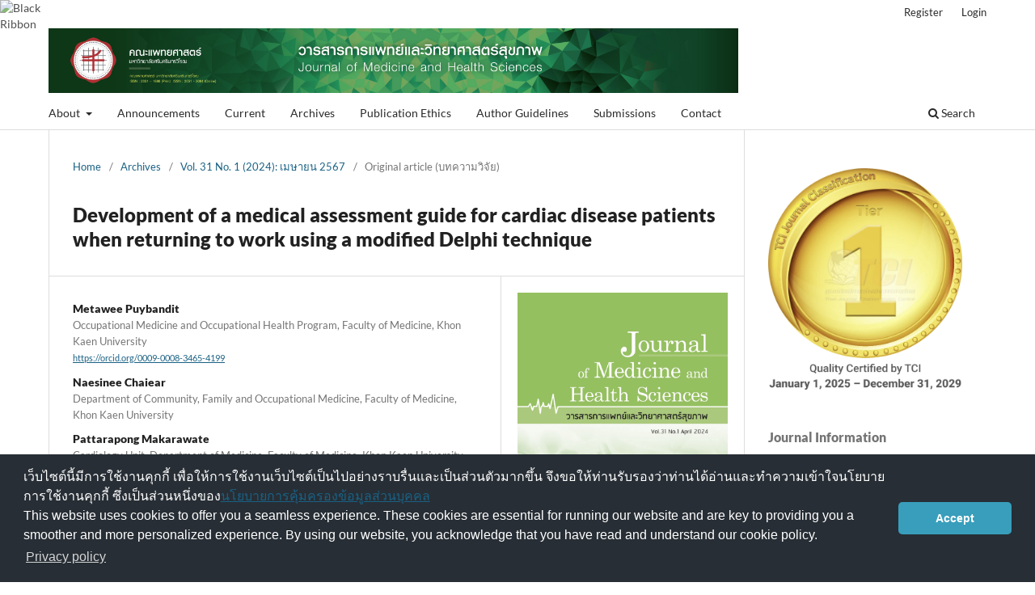

--- FILE ---
content_type: text/html; charset=utf-8
request_url: https://he01.tci-thaijo.org/index.php/jmhs/article/view/269711
body_size: 13446
content:
<!DOCTYPE html>
<html lang="en-US" xml:lang="en-US">
<head>
	<meta charset="utf-8">
	<meta name="viewport" content="width=device-width, initial-scale=1.0">
	<title>
		Development of a medical assessment guide for cardiac disease patients when returning to work using a modified Delphi technique
							| Journal of Medicine and Health Sciences
			</title>

	
<meta name="generator" content="Open Journal Systems 3.3.0.8">
<link rel="schema.DC" href="http://purl.org/dc/elements/1.1/" />
<meta name="DC.Creator.PersonalName" content="Metawee Puybandit"/>
<meta name="DC.Creator.PersonalName" content="Naesinee Chaiear"/>
<meta name="DC.Creator.PersonalName" content="Pattarapong Makarawate"/>
<meta name="DC.Creator.PersonalName" content="Montri  Yasud"/>
<meta name="DC.Date.created" scheme="ISO8601" content="2024-04-30"/>
<meta name="DC.Date.dateSubmitted" scheme="ISO8601" content="2024-03-14"/>
<meta name="DC.Date.issued" scheme="ISO8601" content="2024-04-30"/>
<meta name="DC.Date.modified" scheme="ISO8601" content="2024-09-23"/>
<meta name="DC.Description" xml:lang="en" content="When considering the return-to-work (RTW) of patients with cardiac diseases, it is essential to take into account the intricacies of their conditions and workplace safety. While a few evidence-based standard guidelines exist in developing countries, they are not well-established. This study aims to develop a medical assessment guide for physicians involved in RTW evaluation. A Modified Delphi technique was utilized to gather the necessary components for the medical evaluation of workers with cardiac diseases returning to work. The process involved constructing a questionnaire and recruiting experts, followed by expert agreement on the completed questionnaire regarding the essential components of the RTW guide. Subsequently, a second round of expert agreement was conducted to address additional information and questions. Consensus was reached on the essential components of the RTW guide. After two rounds of agreement, the necessary components included history taking, physical examination, cardiac investigation, management information, and evaluation of metabolic equivalents (METs) for the patient and their physical work demands. For instance, in the case of non-strenuous work, RTW can be conducted without a cardiorespiratory fitness (CRF) test to calculate METs in patients with ischemic heart disease, post-open-heart surgery, and some types of cardiac arrhythmia, though there was no consensus on heart failure patients in non-strenuous work. For patients engaged in safety-sensitive work, a multidisciplinary team (MDT) assessment was suggested for those with post-open-heart surgery, cardiac arrhythmia, or heart failure. In conclusion, returnto-work evaluation could be conducted by predicting non-exercise cardiorespiratory fitness based on the New York Heart Association classification for non-strenuous work, except in patients with heart failure. MDT assessment is recommended for patients involved in safety-sensitive work."/>
<meta name="DC.Description" xml:lang="th" content="เมื่อพิจารณาการประเมินการกลับเข้าทำงานในผู้ป่วยโรคหัวใจ การประเมินตัวโรคและความปลอดภัยในขณะทำงานเป็นสิ่งที่มีความซับซ้อนและมีความสำคัญ ซึ่งยังไม่มีแนวทางในประเทศไทยมากนัก ดังนั้นการศึกษานี้มีวัตถุประสงค์เพื่อพัฒนาแนวทางแบบประเมินกลับเข้าทำงานของผู้ป่วยโรคหัวใจสำหรับแพทย์ที่มีส่วนเกี่ยวข้อง โดยใช้วิธีเดลฟายประยุกต์เพื่อรวบรวมความเห็นของผู้เชี่ยวชาญในประเด็นองค์ประกอบที่จำเป็นสำหรับแบบประเมินกลับเข้าทำงานของผู้ป่วยโรคหัวใจ ขั้นตอนที่หนึ่ง ประกอบด้วย การสร้างแบบสอบถามและการสรรหาผู้เชี่ยวชาญ ขั้นตอนที่สอง ผู้เชี่ยวชาญตอบแบบสอบถามรอบที่หนึ่งเพื่อออกระดับความเห็นประเด็นองค์ประกอบที่จำเป็นในแบบประเมินกลับเข้าทำงานในผู้ป่วยโรคหัวใจ ขั้นตอนที่สาม ผู้เชี่ยวชาญตอบแบบสอบถามรอบที่สองในข้อคำถามที่เหลือจากรอบที่หนึ่ง ซึ่งทีมผู้วิจัยได้เพิ่มเติมข้อมูลในข้อคำถามที่เหลือ ขั้นตอนที่สี่ ผู้วิจัยทำการสรุปฉันทามติคำตอบที่เป็นองค์ประกอบที่จำเป็นในแบบประเมินกลับเข้าทำงานของผู้ป่วยโรคหัวใจ ผลการศึกษาพบว่าประเด็นที่ผ่านฉันทามติ ได้แก่ การซักประวัติ การตรวจร่างกาย การตรวจสืบค้นทางโรคหัวใจ ข้อมูลการรักษา การประเมินระดับพลังงานที่ใช้เคลื่อนไหวทางกายของผู้ป่วยและจากประวัติอาชีพ กรณีผู้ป่วยที่มีอาชีพใช้พลังงานเคลื่อนไหวทางกายไม่หนัก สามารประเมินกลับเข้าทำงานได้โดยไม่ต้องใช้ผลการทดสอบสมรรถภาพของหัวใจและปอด ในกลุ่มโรคกล้ามเนื้อหัวใจขาดเลือด ผู้ที่ได้รับการผ่าตัดเปิดหัวใจ โรคหัวใจเต้นผิดจังหวะ ยกเว้นกลุ่มโรคหัวใจล้มเหลว กรณีที่มีประวัติอาชีพเป็นงานเสี่ยงอันตราย ควรได้รับการประเมินกลับเข้าทำงานโดยแพทย์สหสาขาวิชาชีพทั้งในกลุ่มได้รับการผ่าตัดเปิดหัวใจ โรคหัวใจเต้นผิดจังหวะ และโรคหัวใจล้มเหลว โดยสรุปการประเมินกลับเข้าทำงานที่ไม่ต้องออกกำลังกายเพื่อทดสอบสมรรถภาพของหัวใจและปอด โดยใช้การประเมินระดับความรุนแรงของภาวะหัวใจล้มเหลว ตามการจำแนกของสมาคมโรคหัวใจแห่งนิวยอร์ค (New York Heart Association) สามารถทำได้ในกลุ่มผู้ป่วยประวัติอาชีพที่ใช้พลังงานเคลื่อนไหวทางกายไม่หนัก ยกเว้นกรณีโรคหัวใจล้มเหลว ขณะที่ผู้ป่วยที่อาชีพมีงานเสี่ยงอันตราย ควรได้รับการประเมินกลับเข้าทำงานโดยแพทย์สหสาขาวิชาชีพ"/>
<meta name="DC.Format" scheme="IMT" content="application/pdf"/>
<meta name="DC.Identifier" content="269711"/>
<meta name="DC.Identifier.pageNumber" content="56-75"/>
<meta name="DC.Identifier.URI" content="https://he01.tci-thaijo.org/index.php/jmhs/article/view/269711"/>
<meta name="DC.Language" scheme="ISO639-1" content="en"/>
<meta name="DC.Rights" content="Copyright (c) 2024 Journal of Medicine and Health Sciences"/>
<meta name="DC.Rights" content="http://creativecommons.org/licenses/by-nc-nd/4.0"/>
<meta name="DC.Source" content="Journal of Medicine and Health Sciences"/>
<meta name="DC.Source.ISSN" content="2651-2084"/>
<meta name="DC.Source.Issue" content="1"/>
<meta name="DC.Source.Volume" content="31"/>
<meta name="DC.Source.URI" content="https://he01.tci-thaijo.org/index.php/jmhs"/>
<meta name="DC.Subject" xml:lang="en" content="return-to-work"/>
<meta name="DC.Title" content="Development of a medical assessment guide for cardiac disease patients when returning to work using a modified Delphi technique"/>
<meta name="DC.Title.Alternative" xml:lang="th" content="การพัฒนาแนวทางการประเมินกลับเข้าทำงานในผู้ป่วยโรคหัวใจด้วยวิธีเดลฟายประยุกต์"/>
<meta name="DC.Type" content="Text.Serial.Journal"/>
<meta name="DC.Type.articleType" content="Original article (บทความวิจัย)"/>
<meta name="gs_meta_revision" content="1.1"/>
<meta name="citation_journal_title" content="Journal of Medicine and Health Sciences"/>
<meta name="citation_journal_abbrev" content="J Med Health Sci"/>
<meta name="citation_issn" content="2651-2084"/> 
<meta name="citation_author" content="Metawee Puybandit"/>
<meta name="citation_author_institution" content="Occupational Medicine and Occupational Health Program, Faculty of Medicine, Khon Kaen University"/>
<meta name="citation_author" content="Naesinee Chaiear"/>
<meta name="citation_author_institution" content="Department of Community, Family and Occupational Medicine, Faculty of Medicine, Khon Kaen University"/>
<meta name="citation_author" content="Pattarapong Makarawate"/>
<meta name="citation_author_institution" content="Cardiology Unit, Department of Medicine, Faculty of Medicine, Khon Kaen University"/>
<meta name="citation_author" content="Montri  Yasud"/>
<meta name="citation_author_institution" content="Queen Sirikit Heart Center of the Northeast, Faculty of Medicine, Khon Kaen University"/>
<meta name="citation_title" content="Development of a medical assessment guide for cardiac disease patients when returning to work using a modified Delphi technique"/>
<meta name="citation_language" content="en"/>
<meta name="citation_date" content="2024/04/30"/>
<meta name="citation_volume" content="31"/>
<meta name="citation_issue" content="1"/>
<meta name="citation_firstpage" content="56"/>
<meta name="citation_lastpage" content="75"/>
<meta name="citation_abstract_html_url" content="https://he01.tci-thaijo.org/index.php/jmhs/article/view/269711"/>
<meta name="citation_keywords" xml:lang="en" content="cardiac disease"/>
<meta name="citation_keywords" xml:lang="en" content="occupational cardiology"/>
<meta name="citation_keywords" xml:lang="en" content="return-to-work"/>
<meta name="citation_pdf_url" content="https://he01.tci-thaijo.org/index.php/jmhs/article/download/269711/182257"/>
<meta name="citation_reference" content="World Health Organization. The top 10 causes of death [Internet]. 2020 [cited 2024 Feb 1]. Available from: https://kku.world/228bg."/>
<meta name="citation_reference" content="Tsao CW, Aday AW, Almarzooq ZI, et al. Heart disease and stroke statistics-2023 update: A report from the American Heart Association. Circulation 2023;147:e93-621."/>
<meta name="citation_reference" content="United Nations Thailand, Ministry of Public Health Name, UN Inter-Agency Task Force on NCDs. Prevention and control of noncommunicable diseases in Thailand: the case for investment. Bangkok: United Nations Thailand; [n.d.]"/>
<meta name="citation_reference" content="Reibis R, Salzwedel A, Abreu A, et al. The importance of return to work: How to achieve optimal reintegration in ACS patients. Eur J Prev Cardiol 2019;26:1358-69."/>
<meta name="citation_reference" content="Haskell WL, Brachfeld N, Bruce RA, et al. Task Force II: Determination of occupational working capacity in patients with ischemic heart disease. J Am Coll Cardiol 1989;14:1025-34."/>
<meta name="citation_reference" content="Chawakitchareon V, Tultrairatana S. Return to work among patients hospitalized with acute coronary syndrome at Nopparat Rajathanee Hospital. J Med Health Sci 2021;28:1-16. [in Thai]"/>
<meta name="citation_reference" content="Sutton NR, Banerjee S, Cooper MM, et al. Coronary artery disease evaluation and management considerations for high risk occupations: commercial vehicle drivers and pilots. Circ Cardiovasc Interv 2021;14:e009950."/>
<meta name="citation_reference" content="Driver and Vehicle Licensing Agency. Cardiovascular disorders. In: Assessing fitness to drive: A guide for medical professionals. Swansea: DVLA; 2018. p. 60-81."/>
<meta name="citation_reference" content="Austroads, National Transport Commission. Cardiovascular conditions. In: Assessing fitness to drive for commercial and private vehicle drivers: medical standards for licensing and clinical management guidelines. 6th ed. Sydney: Austroads;2022. p. 63-91."/>
<meta name="citation_reference" content="Guerra PG, Simpson CS, Van Spall HGC, et al. Canadian Cardiovascular Society 2023 guidelines on the fitness to drive. Can J Cardiol 2024;40:500-23."/>
<meta name="citation_reference" content="National Fire Protection Association. NFPA 1582 standard development. Quincy, MA:NFPA;2022."/>
<meta name="citation_reference" content="Parsons IT, Nicol ED, Holdsworth D, et al. Cardiovascular risk in high-hazard occupations: the role of occupational cardiology. Eur J Prev Cardiol 2022;29:702-13."/>
<meta name="citation_reference" content="Jepson N, Rienks R, Smart D, et al. South Pacific Underwater Medicine Society guidelines for cardiovascular risk assessment of divers. Diving Hyperb Med 2020;50:273-7."/>
<meta name="citation_reference" content="Furnace G, Goodge A, Mckechnie R. Determination of risk for specific medical conditions cardiovascular system. In: Medical aspects of fitness for offshore work: guidelines for examining physicians. London: United Kingdom Offshore Oil and Gas Industry; 2008. p. 2-2 - 2-5."/>
<meta name="citation_reference" content="The Medical Council of Thailand. Statistics of Thai medical specialists registered by the Medical Council of Thailand 1964-2023. [Internet]. 2023 [cited 2024 Feb 2]. Available from: https://kku.world/p35un. [in Thai]"/>
<meta name="citation_reference" content="Hartenbaum NP, Baker BA, Levin JL, et al. ACOEM OEM core competencies: 2021. J Occup Environ Med 2021;63:e445-61."/>
<meta name="citation_reference" content="Coole C, Potgieter I, Nouri F, et al. Returnto-work outcomes and usefulness of actual fit notes received by employers. Fam Pract 2015;32:551-6."/>
<meta name="citation_reference" content="Li J, Siegrist J. Occupational risks of recurrent coronary heart disease. J Am Coll Cardiol 2021;77:1626-8."/>
<meta name="citation_reference" content="Harpe SE. How to analyze Likert and other rating scale data. Curr Pharm Teach Learn 2015;7:836-50."/>
<meta name="citation_reference" content="Herrmann SD, Willis EA, Ainsworth BE, et al. 2024 Adult compendium of physical activities: A third update of the energy costs of human activities. J Sport Health Sci 2024;13:6-12."/>
<meta name="citation_reference" content="Martin S. Determining fitness to work at safety-sensitive jobs. B C Med J 2010;52:48."/>
<meta name="citation_reference" content="Ismail F, Zubairi A. Item objective congruence analysis for multidimensional items content validation of a reading test in Sri Lankan University. Engl Lang Teach 2022;15:106-17."/>
<meta name="citation_reference" content="Dhatsiwat C. The delphi technique of researching. Thai J Public Adm 2010;8: 185-185. [in Thai]"/>
<meta name="citation_reference" content="Meesil N. Delphi technique: avoidance of misconception. Veridian EJ Sci Technol Silpakorn Univ (Humanit Soc Sci Art) 2016;9:1256-67. [in Thai]"/>
<meta name="citation_reference" content="von der Gracht HA. Consensus measurement in Delphi studies: review and implications for future quality assurance. Technol Forecast Soc Change 2012;79:1525-36."/>
<meta name="citation_reference" content="Guettler N, Rajappan K, D´Arcy JL, et al. Electrophysiologic assessment of aircrew and other high-hazard employees: This third article in the occupational cardiology series focusses on the assessment of arrhythmias in high-hazard employees and how, not all arrhythmias prevent employment. Eur Heart J 2019;40:2560-3."/>
<meta name="citation_reference" content="Virani SS, Newby LK, Arnold SV, et al. 2023 AHA/ACC/ACCP/ASPC/NLA/PCNA guideline for the management of patients with chronic coronary disease: A report of the American Heart Association/American College of Cardiology Joint Committee on Clinical Practice Guidelines. J Am Coll Cardiol 2023;82:833-955."/>
<meta name="citation_reference" content="Byrne RA, Rossello X, Coughlan JJ, et al. 2023 ESC Guidelines for the management of acute coronary syndromes. Eur Heart J 2023;44:3720-826."/>
<meta name="citation_reference" content="Heidenreich PA, Bozkurt B, Aguilar D, et al. 2022 AHA/ACC/HFSA Guideline for the management of heart failure: A report of the American College of Cardiology/ American Heart Association Joint Committee on Clinical Practice Guidelines. J Am Coll Cardiol 2022;79:e263-421."/>
<meta name="citation_reference" content="McDonagh TA, Metra M, Adamo M, et al. 2021 ESC Guidelines for the diagnosis and treatment of acute and chronic heart failure. Eur Heart J 2021;42:3599-726."/>
<meta name="citation_reference" content="McDonagh TA, Metra M, Adamo M, et al. 2023 Focused Update of the 2021 ESC Guidelines for the diagnosis and treatment of acute and chronic heart failure. Eur Heart J 2023;44:3627-39."/>
<meta name="citation_reference" content="Zeppenfeld K, Tfelt-Hansen J, de Riva M, et al. 2022 ESC Guidelines for the management of patients with ventricular arrhythmias and the prevention of sudden cardiac death. Eur Heart J 2022;43:3997-4126."/>
<meta name="citation_reference" content="Brugada J, Katritsis DG, Arbelo E, et al. 2019 ESC Guidelines for the management of patients with supraventricular tachycardia The Task Force for the management of patients with supraventricular tachycardia of the European Society of Cardiology (ESC). Eur Heart J 2020;41:655-720."/>
<meta name="citation_reference" content="Hindricks G, Potpara T, Dagres N, et al. 2020 ESC Guidelines for the diagnosis and management of atrial fibrillation developed in collaboration with the European Association for Cardio-Thoracic Surgery (EACTS): The Task Force for the diagnosis and management of atrial fibrillation of the European Society of Cardiology (ESC) Developed with the special contribution of the European Heart Rhythm Association (EHRA) of the ESC. Eur Heart J 2021;42:373-498."/>
<meta name="citation_reference" content="Joglar JA, Chung MK, Armbruster AL, et al. 2023 ACC/AHA/ACCP/HRS Guideline for the diagnosis and management of atrial fibrillation: A Report of the American College of Cardiology/American Heart Association Joint Committee on Clinical Practice Guidelines. Circulation 2024;149:e1-156."/>
<meta name="citation_reference" content="Heart Association of Thailand Under the Royal Patronage of H.M. the King, Cardiovascular Intervention Association Thailand, Thai Vascular Association, Committee for the Development of Health Service Systems in the Heart Disease Branch Ministry of Public Health. Thai acute coronary syndromes guidelines 2020. Bangkok: The Association;2023. [in Thai]"/>
<meta name="citation_reference" content="Heart Association of Thailand Under the Royal Patronage of H.M. the King, Cardiovascular Intervention Association Thailand, The Society of Thoracic Surgeons of Thailand, Thai Vascular Association, Committee for the Development of Health Service Systems in the Heart Disease Branch Ministry of Public Health. Thai chronic coronary syndromes guidelines 2021. Bangkok: The Association;2023. [in Thai]"/>
<meta name="citation_reference" content="Buakhamsri A, Chirakarnjanakorn S, Sanguanwong S, et al. Heart Failure Council of Thailand (HFCT) 2019 heart failure guideline: pharmacologic treatment of chronic heart failure-part I. J Med Assoc Thai 2019;102:240-4."/>
<meta name="citation_reference" content="Sangareddi V, Chockalingam A, Gnanavelu G, et al. Canadian Cardiovascular Society classification of effort angina: An angiographic correlation. Coron Artery Dis 2004;15:111-4."/>
<meta name="citation_reference" content="American Heart Association. Angina (chest pain) [Internet]. 2024 [cited 2024 Feb 3]. Available from: https://kku.world/s4sy8."/>
<meta name="citation_reference" content="Gorenek B, Blomström Lundqvist C, Brugada Terradellas J, et al. Cardiac arrhythmias in acute coronary syndromes: position paper from the joint EHRA, ACCA, and EAPCI task force. Europace 2014;16:1655-73."/>
<meta name="citation_reference" content="Seger JJ. Syncope evaluation and management. Tex Heart Inst J 2005;32:204-6."/>
<meta name="citation_reference" content="Ashley EA, Niebauer J. Arrhythmia. In: Cardiology explained. London: Remedica; 2004. p. 111-44."/>
<meta name="citation_reference" content="Mathew RP, Alexander T, Patel V, et al. Chest radiographs of cardiac devices (Part 1): Cardiovascular implantable electronic devices, cardiac valve prostheses and Amplatzer occlude devices. SA J Radiol 2019;23:1730."/>
<meta name="citation_reference" content="Sadeghi M, Rahiminam H, Amerizadeh A, et al. Prevalence of return to work in cardiovascular patients after cardiac rehabilitation: A systematic review and meta-analysis. Curr Probl Cardiol 2022;47:100876."/>
<meta name="citation_reference" content="Fletcher GF, Ades PA, Kligfield P, et al. Exercise standards for testing and training: A scientific statement from the American Heart Association. Circulation 2013;128:873-934."/>
<meta name="citation_reference" content="Rubáčková Popelová J, Tomková M, Tomek J, et al. Long-term survival of adult patients with atrial septal defect with regards to defect closure and pulmonary hypertension. Front Cardiovasc Med 2022;9:867012."/>
<meta name="citation_reference" content="Chappel SE, Verswijveren SJJM, Aisbett B, et al. Nurses’ occupational physical activity levels: A systematic review. Int J Nurs Stud 2017;73:52-62."/>
<meta name="citation_reference" content="Pelliccia A, Sharma S, Gati S, et al. 2020 ESC Guidelines on sports cardiology and exercise in patients with cardiovascular disease. Eur Heart J 2021;42:17-96."/>
<meta name="citation_reference" content="Han J, Lalario A, Merro E, et al. Sudden cardiac death in athletes: facts and fallacies. J Cardiovasc Dev Dis 2023;10:68."/>
<meta name="citation_reference" content="Holtermann A, Schnohr P, Nordestgaard BG, et al. The physical activity paradox in cardiovascular disease and all-cause mortality: the contemporary Copenhagen General Population Study with 104 046 adults. Eur Heart J 2021;42:1499-511."/>
<meta name="citation_reference" content="Rios DM, Devens GL, Louzada LA, et al. Correlation between the six-minute walk test and subjective functional class in patients with heart failure. World J Cardiovasc Dis 2023;13:205-13."/>
<meta name="citation_reference" content="Blacher M, Zimerman A, Engster PHB, et al. Revisiting heart failure assessment based on objective measures in NYHA functional classes I and II. Heart 2021;107:1487-92."/>
<meta name="citation_reference" content="Alsharef A, Albert A, Awolusi I, et al. Severe injuries among construction workers: Insights from OSHA’s new severe injury reporting program. Saf Sci 2023;163:106126."/>
<meta name="citation_reference" content="Weber SA, McGahan MM, Kaufmann C, et al. Suspension trauma: A clinical review. Cureus 2020;12:e8514."/>
<meta name="citation_reference" content="Rienks R, Holdsworth D, Davos CH, et al. Cardiopulmonary assessment prior to returning to high-hazard occupations post-symptomatic COVID-19 infection: A position statement of the Aviation and Occupational Cardiology Task Force of the European Association of Preventive Cardiology. Eur J Prev Cardiol 2022;29:1724-30."/>
<meta name="citation_reference" content="Wage and Workplace Standards. Division Connecticut Department of Labor. Connecticut Department of Labor Wage and Workplace Standards Division List of Occupations Designated As High-Risk Or Safety-Sensitive by the Labor Commissioner of the State of Connecticut [Internet]. 2019 [cited 2024 Feb 3]. Available from: https://kku.world/w8m4u."/>
<meta name="citation_reference" content="2024 Adult compendium of physical activities [Internet]. s2024 [cited 2024 Feb 4]. Available from: https://kku.world/og7t6."/>
	<link rel="stylesheet" href="https://he01.tci-thaijo.org/index.php/jmhs/$$$call$$$/page/page/css?name=stylesheet" type="text/css" /><link rel="stylesheet" href="https://he01.tci-thaijo.org/index.php/jmhs/$$$call$$$/page/page/css?name=font" type="text/css" /><link rel="stylesheet" href="https://he01.tci-thaijo.org/lib/pkp/styles/fontawesome/fontawesome.css?v=3.3.0.8" type="text/css" />
<!-- Global site tag (gtag.js) - Google Analytics -->
<!-- script async src='https://www.googletagmanager.com/gtag/js?id=UA-66624851-1'></script -->
<script async src='https://www.googletagmanager.com/gtag/js?id=G-PDDBSXG8KH'></script>
<script>
  window.dataLayer = window.dataLayer || [];
  function gtag(){dataLayer.push(arguments);}
  gtag('js', new Date());
  gtag('set', {cookie_flags: 'samesite=none;secure'});
  gtag('config', 'G-PDDBSXG8KH');
</script>

<link rel='stylesheet' href='https://www.tci-thaijo.org/css/cookieconsent.min.css' integrity='sha512-LQ97camar/lOliT/MqjcQs5kWgy6Qz/cCRzzRzUCfv0fotsCTC9ZHXaPQmJV8Xu/PVALfJZ7BDezl5lW3/qBxg==' crossorigin='anonymous' referrerpolicy='no-referrer' />

<!-- Cloudflare Web Analytics --><script defer src='https://static.cloudflareinsights.com/beacon.min.js' data-cf-beacon='{"token": "d8edfaf714fc437da80c9aa6fbf29b0c"}'></script><!-- End Cloudflare Web Analytics -->
<style>
/*  body {
    padding-top: 18px;
  }

  .pkp_navigation_user_wrapper {
    top: 18px;
  }
*/
  body {
    padding-bottom: 10em;
  }

  .thaijobanner {
    width: 360px;
    margin: 0 auto 0 auto;
    position: fixed;
    /* left: 0px; */
    right: 3px;
    height: 2em;
    min-height: 21px;
    z-index: 255;
    /*background: rgb(232, 232, 232);*/
    color: rgb(0, 0, 0);
    line-height: 21px;
    padding: 5px 16px;
    font-family: arial, sans-serif;
    font-size: 12px;
    text-align: center;
    bottom: 0px;
    opacity: 1;
    border-radius: 5px 5px 30px 30px;
  }
  .thaijobanner a {
    text-decoration: none;
    color: #116;
    background: #F4F4F4;
    border-radius: 3px;
    padding: 6px;
  }
</style>
<!-- Black Ribbon Style -->
<style id='mourning-ribbon-style'>
html {
 filter: saturate(70%);
}
.mourning-ribbon{position:fixed;top:0;left:0;width:64px;z-index:2147483647;opacity: 0.80;pointer-events:none}
/* .mourning-ribbon img{width:100%;height:100%;display:block;filter:drop-shadow(6px 6px 8px white)} */
@media (max-width:640px){.mourning-ribbon{width:32px}}
:root body .mourning-ribbon{mix-blend-mode:normal}
</style>
</head>

<body class="pkp_page_article pkp_op_view has_site_logo" dir="ltr">

	<div class="pkp_structure_page">

				<header class="pkp_structure_head" id="headerNavigationContainer" role="banner">
						 <nav class="cmp_skip_to_content" aria-label="Jump to content links">
	<a href="#pkp_content_main">Skip to main content</a>
	<a href="#siteNav">Skip to main navigation menu</a>
		<a href="#pkp_content_footer">Skip to site footer</a>
</nav>

			<div class="pkp_head_wrapper">

				<div class="pkp_site_name_wrapper">
					<button class="pkp_site_nav_toggle">
						<span>Open Menu</span>
					</button>
										<div class="pkp_site_name">
																<a href="						https://he01.tci-thaijo.org/index.php/jmhs/index
					" class="is_img">
							<img src="https://he01.tci-thaijo.org/public/journals/278/pageHeaderLogoImage_en_US.jpg" width="2880" height="270"  />
						</a>
										</div>
				</div>

				
				<nav class="pkp_site_nav_menu" aria-label="Site Navigation">
					<a id="siteNav"></a>
					<div class="pkp_navigation_primary_row">
						<div class="pkp_navigation_primary_wrapper">
																				<ul id="navigationPrimary" class="pkp_navigation_primary pkp_nav_list">
								<li class="">
				<a href="https://he01.tci-thaijo.org/index.php/jmhs/about/editorialTeam">
					About
				</a>
									<ul>
																					<li class="">
									<a href="https://he01.tci-thaijo.org/index.php/jmhs/about">
										About the Journal
									</a>
								</li>
																												<li class="">
									<a href="https://he01.tci-thaijo.org/index.php/jmhs/about/editorialTeam">
										Editorial Team
									</a>
								</li>
																												<li class="">
									<a href="https://he01.tci-thaijo.org/index.php/jmhs/about/privacy">
										Privacy Statement
									</a>
								</li>
																		</ul>
							</li>
								<li class="">
				<a href="https://he01.tci-thaijo.org/index.php/jmhs/Announcements">
					Announcements
				</a>
							</li>
								<li class="">
				<a href="https://he01.tci-thaijo.org/index.php/jmhs/issue/current">
					Current
				</a>
							</li>
								<li class="">
				<a href="https://he01.tci-thaijo.org/index.php/jmhs/issue/archive">
					Archives
				</a>
							</li>
								<li class="">
				<a href="https://he01.tci-thaijo.org/index.php/jmhs/Ethics">
					Publication Ethics
				</a>
							</li>
								<li class="">
				<a href="https://he01.tci-thaijo.org/index.php/jmhs/Guideline">
					Author Guidelines
				</a>
							</li>
								<li class="">
				<a href="https://he01.tci-thaijo.org/index.php/jmhs/about/submissions">
					Submissions
				</a>
							</li>
								<li class="">
				<a href="https://he01.tci-thaijo.org/index.php/jmhs/about/contact">
					Contact
				</a>
							</li>
			</ul>

				

																						<div class="pkp_navigation_search_wrapper">
									<a href="https://he01.tci-thaijo.org/index.php/jmhs/search" class="pkp_search pkp_search_desktop">
										<span class="fa fa-search" aria-hidden="true"></span>
										Search
									</a>
								</div>
													</div>
					</div>
					<div class="pkp_navigation_user_wrapper" id="navigationUserWrapper">
							<ul id="navigationUser" class="pkp_navigation_user pkp_nav_list">
								<li class="profile">
				<a href="https://he01.tci-thaijo.org/index.php/jmhs/user/register">
					Register
				</a>
							</li>
								<li class="profile">
				<a href="https://he01.tci-thaijo.org/index.php/jmhs/login">
					Login
				</a>
							</li>
										</ul>

					</div>
				</nav>
			</div><!-- .pkp_head_wrapper -->
		</header><!-- .pkp_structure_head -->

						<div class="pkp_structure_content has_sidebar">
			<div class="pkp_structure_main" role="main">
				<a id="pkp_content_main"></a>

<div class="page page_article">
			<nav class="cmp_breadcrumbs" role="navigation" aria-label="You are here:">
	<ol>
		<li>
			<a href="https://he01.tci-thaijo.org/index.php/jmhs/index">
				Home
			</a>
			<span class="separator">/</span>
		</li>
		<li>
			<a href="https://he01.tci-thaijo.org/index.php/jmhs/issue/archive">
				Archives
			</a>
			<span class="separator">/</span>
		</li>
					<li>
				<a href="https://he01.tci-thaijo.org/index.php/jmhs/issue/view/18015">
					Vol. 31 No. 1 (2024): เมษายน 2567
				</a>
				<span class="separator">/</span>
			</li>
				<li class="current" aria-current="page">
			<span aria-current="page">
									Original article (บทความวิจัย)
							</span>
		</li>
	</ol>
</nav>
	
		  	 <article class="obj_article_details">

		
	<h1 class="page_title">
		Development of a medical assessment guide for cardiac disease patients when returning to work using a modified Delphi technique
	</h1>

	
	<div class="row">
		<div class="main_entry">

							<section class="item authors">
					<h2 class="pkp_screen_reader">Authors</h2>
					<ul class="authors">
											<li>
							<span class="name">
								Metawee Puybandit
							</span>
															<span class="affiliation">
									Occupational Medicine and Occupational Health Program, Faculty of Medicine, Khon Kaen University
																	</span>
																						<span class="orcid">
									
									<a href="https://orcid.org/0009-0008-3465-4199" target="_blank">
										https://orcid.org/0009-0008-3465-4199
									</a>
								</span>
													</li>
											<li>
							<span class="name">
								Naesinee Chaiear
							</span>
															<span class="affiliation">
									Department of Community, Family and Occupational Medicine, Faculty of Medicine, Khon Kaen University
																	</span>
																				</li>
											<li>
							<span class="name">
								Pattarapong Makarawate
							</span>
															<span class="affiliation">
									Cardiology Unit, Department of Medicine, Faculty of Medicine, Khon Kaen University
																	</span>
																				</li>
											<li>
							<span class="name">
								Montri  Yasud
							</span>
															<span class="affiliation">
									Queen Sirikit Heart Center of the Northeast, Faculty of Medicine, Khon Kaen University
																	</span>
																				</li>
										</ul>
				</section>
			
						
									<section class="item keywords">
				<h2 class="label">
										Keywords:
				</h2>
				<span class="value">
											cardiac disease, 											occupational cardiology, 											return-to-work									</span>
			</section>
			
										<section class="item abstract">
					<h2 class="label">Abstract</h2>
					<p>When considering the return-to-work (RTW) of patients with cardiac diseases, it is essential to take into account the intricacies of their conditions and workplace safety. While a few evidence-based standard guidelines exist in developing countries, they are not well-established. This study aims to develop a medical assessment guide for physicians involved in RTW evaluation. A Modified Delphi technique was utilized to gather the necessary components for the medical evaluation of workers with cardiac diseases returning to work. The process involved constructing a questionnaire and recruiting experts, followed by expert agreement on the completed questionnaire regarding the essential components of the RTW guide. Subsequently, a second round of expert agreement was conducted to address additional information and questions. Consensus was reached on the essential components of the RTW guide. After two rounds of agreement, the necessary components included history taking, physical examination, cardiac investigation, management information, and evaluation of metabolic equivalents (METs) for the patient and their physical work demands. For instance, in the case of non-strenuous work, RTW can be conducted without a cardiorespiratory fitness (CRF) test to calculate METs in patients with ischemic heart disease, post-open-heart surgery, and some types of cardiac arrhythmia, though there was no consensus on heart failure patients in non-strenuous work. For patients engaged in safety-sensitive work, a multidisciplinary team (MDT) assessment was suggested for those with post-open-heart surgery, cardiac arrhythmia, or heart failure. In conclusion, returnto-work evaluation could be conducted by predicting non-exercise cardiorespiratory fitness based on the New York Heart Association classification for non-strenuous work, except in patients with heart failure. MDT assessment is recommended for patients involved in safety-sensitive work.</p>
				</section>
			
			

																																								
										<section class="item references">
					<h2 class="label">
						References
					</h2>
					<div class="value">
																					<p>World Health Organization. The top 10 causes of death [Internet]. 2020 [cited 2024 Feb 1]. Available from: <a href="https://kku.world/228bg">https://kku.world/228bg</a>. </p>
															<p>Tsao CW, Aday AW, Almarzooq ZI, et al. Heart disease and stroke statistics-2023 update: A report from the American Heart Association. Circulation 2023;147:e93-621. </p>
															<p>United Nations Thailand, Ministry of Public Health Name, UN Inter-Agency Task Force on NCDs. Prevention and control of noncommunicable diseases in Thailand: the case for investment. Bangkok: United Nations Thailand; [n.d.] </p>
															<p>Reibis R, Salzwedel A, Abreu A, et al. The importance of return to work: How to achieve optimal reintegration in ACS patients. Eur J Prev Cardiol 2019;26:1358-69. </p>
															<p>Haskell WL, Brachfeld N, Bruce RA, et al. Task Force II: Determination of occupational working capacity in patients with ischemic heart disease. J Am Coll Cardiol 1989;14:1025-34. </p>
															<p>Chawakitchareon V, Tultrairatana S. Return to work among patients hospitalized with acute coronary syndrome at Nopparat Rajathanee Hospital. J Med Health Sci 2021;28:1-16. [in Thai] </p>
															<p>Sutton NR, Banerjee S, Cooper MM, et al. Coronary artery disease evaluation and management considerations for high risk occupations: commercial vehicle drivers and pilots. Circ Cardiovasc Interv 2021;14:e009950. </p>
															<p>Driver and Vehicle Licensing Agency. Cardiovascular disorders. In: Assessing fitness to drive: A guide for medical professionals. Swansea: DVLA; 2018. p. 60-81. </p>
															<p>Austroads, National Transport Commission. Cardiovascular conditions. In: Assessing fitness to drive for commercial and private vehicle drivers: medical standards for licensing and clinical management guidelines. 6th ed. Sydney: Austroads;2022. p. 63-91. </p>
															<p>Guerra PG, Simpson CS, Van Spall HGC, et al. Canadian Cardiovascular Society 2023 guidelines on the fitness to drive. Can J Cardiol 2024;40:500-23. </p>
															<p>National Fire Protection Association. NFPA 1582 standard development. Quincy, MA:NFPA;2022. </p>
															<p>Parsons IT, Nicol ED, Holdsworth D, et al. Cardiovascular risk in high-hazard occupations: the role of occupational cardiology. Eur J Prev Cardiol 2022;29:702-13. </p>
															<p>Jepson N, Rienks R, Smart D, et al. South Pacific Underwater Medicine Society guidelines for cardiovascular risk assessment of divers. Diving Hyperb Med 2020;50:273-7. </p>
															<p>Furnace G, Goodge A, Mckechnie R. Determination of risk for specific medical conditions cardiovascular system. In: Medical aspects of fitness for offshore work: guidelines for examining physicians. London: United Kingdom Offshore Oil and Gas Industry; 2008. p. 2-2 - 2-5. </p>
															<p>The Medical Council of Thailand. Statistics of Thai medical specialists registered by the Medical Council of Thailand 1964-2023. [Internet]. 2023 [cited 2024 Feb 2]. Available from: <a href="https://kku.world/p35un">https://kku.world/p35un</a>. [in Thai] </p>
															<p>Hartenbaum NP, Baker BA, Levin JL, et al. ACOEM OEM core competencies: 2021. J Occup Environ Med 2021;63:e445-61. </p>
															<p>Coole C, Potgieter I, Nouri F, et al. Returnto-work outcomes and usefulness of actual fit notes received by employers. Fam Pract 2015;32:551-6. </p>
															<p>Li J, Siegrist J. Occupational risks of recurrent coronary heart disease. J Am Coll Cardiol 2021;77:1626-8. </p>
															<p>Harpe SE. How to analyze Likert and other rating scale data. Curr Pharm Teach Learn 2015;7:836-50. </p>
															<p>Herrmann SD, Willis EA, Ainsworth BE, et al. 2024 Adult compendium of physical activities: A third update of the energy costs of human activities. J Sport Health Sci 2024;13:6-12. </p>
															<p>Martin S. Determining fitness to work at safety-sensitive jobs. B C Med J 2010;52:48. </p>
															<p>Ismail F, Zubairi A. Item objective congruence analysis for multidimensional items content validation of a reading test in Sri Lankan University. Engl Lang Teach 2022;15:106-17. </p>
															<p>Dhatsiwat C. The delphi technique of researching. Thai J Public Adm 2010;8: 185-185. [in Thai] </p>
															<p>Meesil N. Delphi technique: avoidance of misconception. Veridian EJ Sci Technol Silpakorn Univ (Humanit Soc Sci Art) 2016;9:1256-67. [in Thai] </p>
															<p>von der Gracht HA. Consensus measurement in Delphi studies: review and implications for future quality assurance. Technol Forecast Soc Change 2012;79:1525-36. </p>
															<p>Guettler N, Rajappan K, D´Arcy JL, et al. Electrophysiologic assessment of aircrew and other high-hazard employees: This third article in the occupational cardiology series focusses on the assessment of arrhythmias in high-hazard employees and how, not all arrhythmias prevent employment. Eur Heart J 2019;40:2560-3. </p>
															<p>Virani SS, Newby LK, Arnold SV, et al. 2023 AHA/ACC/ACCP/ASPC/NLA/PCNA guideline for the management of patients with chronic coronary disease: A report of the American Heart Association/American College of Cardiology Joint Committee on Clinical Practice Guidelines. J Am Coll Cardiol 2023;82:833-955. </p>
															<p>Byrne RA, Rossello X, Coughlan JJ, et al. 2023 ESC Guidelines for the management of acute coronary syndromes. Eur Heart J 2023;44:3720-826. </p>
															<p>Heidenreich PA, Bozkurt B, Aguilar D, et al. 2022 AHA/ACC/HFSA Guideline for the management of heart failure: A report of the American College of Cardiology/ American Heart Association Joint Committee on Clinical Practice Guidelines. J Am Coll Cardiol 2022;79:e263-421. </p>
															<p>McDonagh TA, Metra M, Adamo M, et al. 2021 ESC Guidelines for the diagnosis and treatment of acute and chronic heart failure. Eur Heart J 2021;42:3599-726. </p>
															<p>McDonagh TA, Metra M, Adamo M, et al. 2023 Focused Update of the 2021 ESC Guidelines for the diagnosis and treatment of acute and chronic heart failure. Eur Heart J 2023;44:3627-39. </p>
															<p>Zeppenfeld K, Tfelt-Hansen J, de Riva M, et al. 2022 ESC Guidelines for the management of patients with ventricular arrhythmias and the prevention of sudden cardiac death. Eur Heart J 2022;43:3997-4126. </p>
															<p>Brugada J, Katritsis DG, Arbelo E, et al. 2019 ESC Guidelines for the management of patients with supraventricular tachycardia The Task Force for the management of patients with supraventricular tachycardia of the European Society of Cardiology (ESC). Eur Heart J 2020;41:655-720. </p>
															<p>Hindricks G, Potpara T, Dagres N, et al. 2020 ESC Guidelines for the diagnosis and management of atrial fibrillation developed in collaboration with the European Association for Cardio-Thoracic Surgery (EACTS): The Task Force for the diagnosis and management of atrial fibrillation of the European Society of Cardiology (ESC) Developed with the special contribution of the European Heart Rhythm Association (EHRA) of the ESC. Eur Heart J 2021;42:373-498. </p>
															<p>Joglar JA, Chung MK, Armbruster AL, et al. 2023 ACC/AHA/ACCP/HRS Guideline for the diagnosis and management of atrial fibrillation: A Report of the American College of Cardiology/American Heart Association Joint Committee on Clinical Practice Guidelines. Circulation 2024;149:e1-156. </p>
															<p>Heart Association of Thailand Under the Royal Patronage of H.M. the King, Cardiovascular Intervention Association Thailand, Thai Vascular Association, Committee for the Development of Health Service Systems in the Heart Disease Branch Ministry of Public Health. Thai acute coronary syndromes guidelines 2020. Bangkok: The Association;2023. [in Thai] </p>
															<p>Heart Association of Thailand Under the Royal Patronage of H.M. the King, Cardiovascular Intervention Association Thailand, The Society of Thoracic Surgeons of Thailand, Thai Vascular Association, Committee for the Development of Health Service Systems in the Heart Disease Branch Ministry of Public Health. Thai chronic coronary syndromes guidelines 2021. Bangkok: The Association;2023. [in Thai] </p>
															<p>Buakhamsri A, Chirakarnjanakorn S, Sanguanwong S, et al. Heart Failure Council of Thailand (HFCT) 2019 heart failure guideline: pharmacologic treatment of chronic heart failure-part I. J Med Assoc Thai 2019;102:240-4. </p>
															<p>Sangareddi V, Chockalingam A, Gnanavelu G, et al. Canadian Cardiovascular Society classification of effort angina: An angiographic correlation. Coron Artery Dis 2004;15:111-4. </p>
															<p>American Heart Association. Angina (chest pain) [Internet]. 2024 [cited 2024 Feb 3]. Available from: <a href="https://kku.world/s4sy8">https://kku.world/s4sy8</a>. </p>
															<p>Gorenek B, Blomström Lundqvist C, Brugada Terradellas J, et al. Cardiac arrhythmias in acute coronary syndromes: position paper from the joint EHRA, ACCA, and EAPCI task force. Europace 2014;16:1655-73. </p>
															<p>Seger JJ. Syncope evaluation and management. Tex Heart Inst J 2005;32:204-6. </p>
															<p>Ashley EA, Niebauer J. Arrhythmia. In: Cardiology explained. London: Remedica; 2004. p. 111-44. </p>
															<p>Mathew RP, Alexander T, Patel V, et al. Chest radiographs of cardiac devices (Part 1): Cardiovascular implantable electronic devices, cardiac valve prostheses and Amplatzer occlude devices. SA J Radiol 2019;23:1730. </p>
															<p>Sadeghi M, Rahiminam H, Amerizadeh A, et al. Prevalence of return to work in cardiovascular patients after cardiac rehabilitation: A systematic review and meta-analysis. Curr Probl Cardiol 2022;47:100876. </p>
															<p>Fletcher GF, Ades PA, Kligfield P, et al. Exercise standards for testing and training: A scientific statement from the American Heart Association. Circulation 2013;128:873-934. </p>
															<p>Rubáčková Popelová J, Tomková M, Tomek J, et al. Long-term survival of adult patients with atrial septal defect with regards to defect closure and pulmonary hypertension. Front Cardiovasc Med 2022;9:867012. </p>
															<p>Chappel SE, Verswijveren SJJM, Aisbett B, et al. Nurses’ occupational physical activity levels: A systematic review. Int J Nurs Stud 2017;73:52-62. </p>
															<p>Pelliccia A, Sharma S, Gati S, et al. 2020 ESC Guidelines on sports cardiology and exercise in patients with cardiovascular disease. Eur Heart J 2021;42:17-96. </p>
															<p>Han J, Lalario A, Merro E, et al. Sudden cardiac death in athletes: facts and fallacies. J Cardiovasc Dev Dis 2023;10:68. </p>
															<p>Holtermann A, Schnohr P, Nordestgaard BG, et al. The physical activity paradox in cardiovascular disease and all-cause mortality: the contemporary Copenhagen General Population Study with 104 046 adults. Eur Heart J 2021;42:1499-511. </p>
															<p>Rios DM, Devens GL, Louzada LA, et al. Correlation between the six-minute walk test and subjective functional class in patients with heart failure. World J Cardiovasc Dis 2023;13:205-13. </p>
															<p>Blacher M, Zimerman A, Engster PHB, et al. Revisiting heart failure assessment based on objective measures in NYHA functional classes I and II. Heart 2021;107:1487-92. </p>
															<p>Alsharef A, Albert A, Awolusi I, et al. Severe injuries among construction workers: Insights from OSHA’s new severe injury reporting program. Saf Sci 2023;163:106126. </p>
															<p>Weber SA, McGahan MM, Kaufmann C, et al. Suspension trauma: A clinical review. Cureus 2020;12:e8514. </p>
															<p>Rienks R, Holdsworth D, Davos CH, et al. Cardiopulmonary assessment prior to returning to high-hazard occupations post-symptomatic COVID-19 infection: A position statement of the Aviation and Occupational Cardiology Task Force of the European Association of Preventive Cardiology. Eur J Prev Cardiol 2022;29:1724-30. </p>
															<p>Wage and Workplace Standards. Division Connecticut Department of Labor. Connecticut Department of Labor Wage and Workplace Standards Division List of Occupations Designated As High-Risk Or Safety-Sensitive by the Labor Commissioner of the State of Connecticut [Internet]. 2019 [cited 2024 Feb 3]. Available from: <a href="https://kku.world/w8m4u">https://kku.world/w8m4u</a>. </p>
															<p>2024 Adult compendium of physical activities [Internet]. s2024 [cited 2024 Feb 4]. Available from: <a href="https://kku.world/og7t6">https://kku.world/og7t6</a>. </p>
																		</div>
				</section>
			
		</div><!-- .main_entry -->

		<div class="entry_details">

										<div class="item cover_image">
					<div class="sub_item">
													<a href="https://he01.tci-thaijo.org/index.php/jmhs/issue/view/18015">
								<img src="https://he01.tci-thaijo.org/public/journals/278/cover_issue_18015_en_US.jpg" alt="">
							</a>
											</div>
				</div>
			
										<div class="item galleys">
					<h2 class="pkp_screen_reader">
						Downloads
					</h2>
					<ul class="value galleys_links">
													<li>
								
	
							

<a class="obj_galley_link pdf" rel="nofollow" href="https://he01.tci-thaijo.org/index.php/jmhs/article/view/269711/182257">

		
	PDF

	</a>
							</li>
											</ul>
				</div>
						
						<div class="item published">
				<section class="sub_item">
					<h2 class="label">
						Published
					</h2>
					<div class="value">
																			<span>2024-04-30</span>
																	</div>
				</section>
							</div>
			
										<div class="item citation">
					<section class="sub_item citation_display">
						<h2 class="label">
							How to Cite
						</h2>
						<div class="value">
							<div id="citationOutput" role="region" aria-live="polite">
								<div class="csl-bib-body">
  <div class="csl-entry"><div class="csl-left-margin">1.</div><div class="csl-right-inline">Puybandit M, Chaiear N, Makarawate P, Yasud M. Development of a medical assessment guide for cardiac disease patients when returning to work using a modified Delphi technique. J Med Health Sci [internet]. 2024 Apr. 30 [cited 2026 Jan. 23];31(1):56-75. available from: https://he01.tci-thaijo.org/index.php/jmhs/article/view/269711</div></div>
</div>
							</div>
							<div class="citation_formats">
								<button class="cmp_button citation_formats_button" aria-controls="cslCitationFormats" aria-expanded="false" data-csl-dropdown="true">
									More Citation Formats
								</button>
								<div id="cslCitationFormats" class="citation_formats_list" aria-hidden="true">
									<ul class="citation_formats_styles">
																					<li>
												<a
													aria-controls="citationOutput"
													href="https://he01.tci-thaijo.org/index.php/jmhs/citationstylelanguage/get/vancouver?submissionId=269711&amp;publicationId=56150"
													data-load-citation rel="nofollow"
													data-json-href="https://he01.tci-thaijo.org/index.php/jmhs/citationstylelanguage/get/vancouver?submissionId=269711&amp;publicationId=56150&amp;return=json"
												>
													Vancouver
												</a>
											</li>
																			</ul>
																			<div class="label">
											Download Citation
										</div>
										<ul class="citation_formats_styles">
																							<li>
													<a href="https://he01.tci-thaijo.org/index.php/jmhs/citationstylelanguage/download/ris?submissionId=269711&amp;publicationId=56150">
														<span class="fa fa-download"></span>
														Endnote/Zotero/Mendeley (RIS)
													</a>
												</li>
																							<li>
													<a href="https://he01.tci-thaijo.org/index.php/jmhs/citationstylelanguage/download/bibtex?submissionId=269711&amp;publicationId=56150">
														<span class="fa fa-download"></span>
														BibTeX
													</a>
												</li>
																					</ul>
																	</div>
							</div>
						</div>
					</section>
				</div>
			
										<div class="item issue">

											<section class="sub_item">
							<h2 class="label">
								Issue
							</h2>
							<div class="value">
								<a class="title" href="https://he01.tci-thaijo.org/index.php/jmhs/issue/view/18015">
									Vol. 31 No. 1 (2024): เมษายน 2567
								</a>
							</div>
						</section>
					
											<section class="sub_item">
							<h2 class="label">
								Section
							</h2>
							<div class="value">
								Original article (บทความวิจัย)
							</div>
						</section>
					
									</div>
			
						
										<div class="item copyright">
					<h2 class="label">
						License
					</h2>
																										<p>Copyright (c) 2024 Journal of Medicine and Health Sciences</p>
														<a rel="license" href="https://creativecommons.org/licenses/by-nc-nd/4.0/"><img alt="Creative Commons License" src="//i.creativecommons.org/l/by-nc-nd/4.0/88x31.png" /></a><p>This work is licensed under a <a rel="license" href="https://creativecommons.org/licenses/by-nc-nd/4.0/">Creative Commons Attribution-NonCommercial-NoDerivatives 4.0 International License</a>.</p>
																
				</div>
			
			

		</div><!-- .entry_details -->
	</div><!-- .row -->

</article>

	

</div><!-- .page -->

	</div><!-- pkp_structure_main -->

									<div class="pkp_structure_sidebar left" role="complementary" aria-label="Sidebar">
<a href="/public/api/infoTier.php" target="_blank" rel="noopener"> 
<img style="display: block;width: 80%;margin: 1.2em auto;" src="https://www.tci-thaijo.org/public/tinfo.php?path=jmhs" alt="TCI Medal" onload="if(this.height<100){this.style.margin='0';this.style['box-shadow']=''}">
</a>

				<div class="pkp_block block_custom" id="customblock-logo">
	<h2 class="title pkp_screen_reader">logo</h2>
	<div class="content">
		<p class="title">Journal Information</p>
<div class="content">
<div style="display: block; width: 100%; overflow: auto; margin: 1em 0 1em 0;"><a style="display: block; float: left; line-height: 1.5em; font-size: 1em;" href="https://tci-thailand.org/" target="_blank" rel="noopener">Indexed in TCI</a></div>
<p>Editor : Assoc. Prof. Chatchai&nbsp; Ekpanyaskul, MD</p>
<p>ISSN : 2651-2084 (Online)</p>
</div>
	</div>
</div>
<div class="pkp_block block_custom" id="customblock-thaijo">
	<h2 class="title pkp_screen_reader">thaijo</h2>
	<div class="content">
		<p class="title">Home ThaiJo</p>
<div class="content">
<p align="center"><a title="home thaijo" href="https://www.tci-thaijo.org/" target="_blank" rel="noopener"><img src="/public/site/images/tci_admin/LogoIThaijo.png" width="150" height="28"></a></p>
</div>
<p class="title">Manual</p>
<div class="content">
<ul>
<li><a href="https://drive.google.com/drive/folders/16k9oDDz1IRHtD9bFD2oRcRSiitqctb0s?usp=sharing" target="_blank" rel="noopener">For Author</a></li>
<li><a href="https://drive.google.com/open?id=1Zu9fZFXCBNP_MvBGRPIDaUURyznknWAu" target="_blank" rel="noopener">For Reviewer</a></li>
</ul>
</div>
	</div>
</div>
<div class="pkp_block block_custom" id="customblock-download-author">
	<h2 class="title pkp_screen_reader">download-author</h2>
	<div class="content">
		<p class="title">Author Guidelines</p>
<div class="content">
<ul>
<ul>
<li class="show"><a href="https://swuoffice365-my.sharepoint.com/:b:/g/personal/phueksac_m_swu_ac_th/Edb1TqVr9ZFCi1XwgdPc-sUBtxDeD6lmJoURzJJ6192s1Q">คำแนะนำสำหรับการเขียนบทความ</a></li>
<li class="show"><a href="https://swuoffice365-my.sharepoint.com/:b:/g/personal/phueksac_m_swu_ac_th/EVY6N2WlY-xEow54tM42ewIBAqKXrRat1cdHYkLtrLHnKA">ตัวอย่างการเขียนเอกสารอ้างอิง</a></li>
<li class="show"><a href="https://swuoffice365-my.sharepoint.com/:w:/g/personal/phueksac_m_swu_ac_th/Eal_aJhYpZxJus5FO2vsZpAB1XLWWYpEoecvME1MH9DjUA">แบบฟอร์มขอลงตีพิมพ์บทความ</a></li>
<li class="show"><a href="https://swuoffice365-my.sharepoint.com/:w:/g/personal/phueksac_m_swu_ac_th/EX66FfieEpRBtUNVJJ-_nbQBJ2mgYGt82tNJBeQYnY8GAw">template บทความวิจัย</a></li>
<li class="show"><a href="https://swuoffice365-my.sharepoint.com/:w:/g/personal/phueksac_m_swu_ac_th/EUJHWN2yYQxIqJ9-KqNzn-QB6vwO6dzzQFx6PDrOrk8ZAA">template บทความวิชาการ</a></li>
<li class="show"><a href="https://swuoffice365-my.sharepoint.com/:w:/g/personal/phueksac_m_swu_ac_th/EW4W4QS4OVtIj4miChLIVQMBoDOLinlhxwD5Z8bruuu96Q">template บทความรายงานผู้ป่วย</a></li>
</ul>
</ul>
</div>
	</div>
</div>
<div class="pkp_block block_language">
	<h2 class="title">
		Language
	</h2>

	<div class="content">
		<ul>
							<li class="locale_en_US current" lang="en-US">
					<a rel="nofollow" href="https://he01.tci-thaijo.org/index.php/jmhs/user/setLocale/en_US?source=%2Findex.php%2Fjmhs%2Farticle%2Fview%2F269711">
						English
					</a>
				</li>
							<li class="locale_th_TH" lang="th-TH">
					<a rel="nofollow" href="https://he01.tci-thaijo.org/index.php/jmhs/user/setLocale/th_TH?source=%2Findex.php%2Fjmhs%2Farticle%2Fview%2F269711">
						ภาษาไทย
					</a>
				</li>
					</ul>
	</div>
</div><!-- .block_language -->
<div class="pkp_block block_custom" id="customblock-visitors">
	<h2 class="title pkp_screen_reader">visitors</h2>
	<div class="content">
		<p class="title">Visitors</p>
<p align="center"><a href="<a href="><img src="https://s01.flagcounter.com/count2/Im9G/bg_69FFC8/txt_000000/border_CCCCCC/columns_2/maxflags_20/viewers_0/labels_1/pageviews_1/flags_0/percent_0/" alt="Flag Counter" border="0"></a></p>
<p align="center">Counter installed : 29 August 2019</p>
	</div>
</div>

			</div><!-- pkp_sidebar.left -->
			</div><!-- pkp_structure_content -->

<div class="pkp_structure_footer_wrapper" role="contentinfo">
	<a id="pkp_content_footer"></a>

	<div class="pkp_structure_footer">

					<div class="pkp_footer_content">
				<table style="height: 128px;" width="428">
<tbody>
<tr>
<td>กองบรรณาธิการวารสารการแพทย์และวิทยาศาสตร์สุขภาพ<br />งานวิจัยและวิเทศสัมพันธ์ คณะแพทยศาสตร์ มหาวิทยาลัยศรีนครินทรวิโรฒ<br />62 หมู่ 7 ตำบลองครักษ์ อำเภอองครักษ์  จังหวัดนครนายก 26120<br />โทรศัพท์ 037-395451-5 ต่อ 61002<br />E-mail : <a href="mailto:journal.medswu@gmail.com">journal.medswu@gmail.com</a></td>
</tr>
</tbody>
</table>
			</div>
		
		<div class="pkp_brand_footer" role="complementary">
			<a href="https://he01.tci-thaijo.org/index.php/jmhs/about/aboutThisPublishingSystem">
				<img alt="More information about the publishing system, Platform and Workflow by OJS/PKP." src="https://he01.tci-thaijo.org/templates/images/ojs_brand.png">
			</a>
		</div>
	</div>
</div><!-- pkp_structure_footer_wrapper -->

</div><!-- pkp_structure_page -->

<script src="https://he01.tci-thaijo.org/lib/pkp/lib/vendor/components/jquery/jquery.min.js?v=3.3.0.8" type="text/javascript"></script><script src="https://he01.tci-thaijo.org/lib/pkp/lib/vendor/components/jqueryui/jquery-ui.min.js?v=3.3.0.8" type="text/javascript"></script><script src="https://he01.tci-thaijo.org/plugins/themes/default/js/lib/popper/popper.js?v=3.3.0.8" type="text/javascript"></script><script src="https://he01.tci-thaijo.org/plugins/themes/default/js/lib/bootstrap/util.js?v=3.3.0.8" type="text/javascript"></script><script src="https://he01.tci-thaijo.org/plugins/themes/default/js/lib/bootstrap/dropdown.js?v=3.3.0.8" type="text/javascript"></script><script src="https://he01.tci-thaijo.org/plugins/themes/default/js/main.js?v=3.3.0.8" type="text/javascript"></script><script src="https://he01.tci-thaijo.org/plugins/generic/citationStyleLanguage/js/articleCitation.js?v=3.3.0.8" type="text/javascript"></script>



<!-- Black Ribbon Image -->
<div class="mourning-ribbon" aria-hidden="true" role="img">
<img loading="lazy" alt="Black Ribbon" src="https://upload.wikimedia.org/wikipedia/commons/thumb/0/0a/Black_Ribbon.svg/64px-Black_Ribbon.svg.png">
</div>
<div class="thaijobanner">
<span><a href="https://www.nstda.or.th/home/nstda-privacy-policy/" target="_blank" rel="noopener noreferrer">นโยบายการคุ้มครองข้อมูลส่วนบุคคล</a> <a href="https://www.nstda.or.th/en/nstda-privacy-policy.html" target="_blank" rel="noopener noreferrer">Privacy policy</a></span>
</div>
<script src="https://www.tci-thaijo.org/js/cookieconsent.min.js" integrity="sha512-yXXqOFjdjHNH1GND+1EO0jbvvebABpzGKD66djnUfiKlYME5HGMUJHoCaeE4D5PTG2YsSJf6dwqyUUvQvS0vaA==" crossorigin="anonymous" referrerpolicy="no-referrer" data-cfasync="false"></script>
<script>
window.cookieconsent.initialise({
  "palette": {
    "popup": {
      "background": "#252e39"
    },
    "button": {
      "background": "#14a7d0"
    }
  },
  "cookie": {
    "domain": ".tci-thaijo.org",
    "secure": true
  },
  "content": {
    "message": "เว็บไซต์นี้มีการใช้งานคุกกี้ เพื่อให้การใช้งานเว็บไซต์เป็นไปอย่างราบรื่นและเป็นส่วนตัวมากขึ้น จึงขอให้ท่านรับรองว่าท่านได้อ่านและทำความเข้าใจนโยบายการใช้งานคุกกี้ ซึ่งเป็นส่วนหนึ่งของ<a href=https://www.nstda.or.th/home/nstda-privacy-policy/ >นโยบายการคุ้มครองข้อมูลส่วนบุคคล</a><br>This website uses cookies to offer you a seamless experience. These cookies are essential for running our website and are key to providing you a smoother and more personalized experience. By using our website, you acknowledge that you have read and understand our cookie policy.",
    "dismiss": "Accept",
    "link": "Privacy policy",
    "href": "https://www.nstda.or.th/en/nstda-privacy-policy.html"
  },
  "theme": "classic",
  "position": "bottom"
});
</script>
</body><!-- upstream_status=200 -->

</html>


--- FILE ---
content_type: text/css;charset=UTF-8
request_url: https://he01.tci-thaijo.org/index.php/jmhs/$$$call$$$/page/page/css?name=font
body_size: 169
content:
@font-face{font-display:swap;font-family:'Lato';font-style:normal;font-weight:400;src:url('//he01.tci-thaijo.org/plugins/themes/default/fonts/lato-v17-latin-ext_latin-regular.eot');src:local(''),url('//he01.tci-thaijo.org/plugins/themes/default/fonts/lato-v17-latin-ext_latin-regular.eot?#iefix') format('embedded-opentype'),url('//he01.tci-thaijo.org/plugins/themes/default/fonts/lato-v17-latin-ext_latin-regular.woff2') format('woff2'),url('//he01.tci-thaijo.org/plugins/themes/default/fonts/lato-v17-latin-ext_latin-regular.woff') format('woff'),url('//he01.tci-thaijo.org/plugins/themes/default/fonts/lato-v17-latin-ext_latin-regular.ttf') format('truetype'),url('//he01.tci-thaijo.org/plugins/themes/default/fonts/lato-v17-latin-ext_latin-regular.svg#Lato') format('svg')}@font-face{font-display:swap;font-family:'Lato';font-style:italic;font-weight:400;src:url('//he01.tci-thaijo.org/plugins/themes/default/fonts/lato-v17-latin-ext_latin-italic.eot');src:local(''),url('//he01.tci-thaijo.org/plugins/themes/default/fonts/lato-v17-latin-ext_latin-italic.eot?#iefix') format('embedded-opentype'),url('//he01.tci-thaijo.org/plugins/themes/default/fonts/lato-v17-latin-ext_latin-italic.woff2') format('woff2'),url('//he01.tci-thaijo.org/plugins/themes/default/fonts/lato-v17-latin-ext_latin-italic.woff') format('woff'),url('//he01.tci-thaijo.org/plugins/themes/default/fonts/lato-v17-latin-ext_latin-italic.ttf') format('truetype'),url('//he01.tci-thaijo.org/plugins/themes/default/fonts/lato-v17-latin-ext_latin-italic.svg#Lato') format('svg')}@font-face{font-display:swap;font-family:'Lato';font-style:normal;font-weight:900;src:url('//he01.tci-thaijo.org/plugins/themes/default/fonts/lato-v17-latin-ext_latin-900.eot');src:local(''),url('//he01.tci-thaijo.org/plugins/themes/default/fonts/lato-v17-latin-ext_latin-900.eot?#iefix') format('embedded-opentype'),url('//he01.tci-thaijo.org/plugins/themes/default/fonts/lato-v17-latin-ext_latin-900.woff2') format('woff2'),url('//he01.tci-thaijo.org/plugins/themes/default/fonts/lato-v17-latin-ext_latin-900.woff') format('woff'),url('//he01.tci-thaijo.org/plugins/themes/default/fonts/lato-v17-latin-ext_latin-900.ttf') format('truetype'),url('//he01.tci-thaijo.org/plugins/themes/default/fonts/lato-v17-latin-ext_latin-900.svg#Lato') format('svg')}@font-face{font-display:swap;font-family:'Lato';font-style:italic;font-weight:900;src:url('//he01.tci-thaijo.org/plugins/themes/default/fonts/lato-v17-latin-ext_latin-900italic.eot');src:local(''),url('//he01.tci-thaijo.org/plugins/themes/default/fonts/lato-v17-latin-ext_latin-900italic.eot?#iefix') format('embedded-opentype'),url('//he01.tci-thaijo.org/plugins/themes/default/fonts/lato-v17-latin-ext_latin-900italic.woff2') format('woff2'),url('//he01.tci-thaijo.org/plugins/themes/default/fonts/lato-v17-latin-ext_latin-900italic.woff') format('woff'),url('//he01.tci-thaijo.org/plugins/themes/default/fonts/lato-v17-latin-ext_latin-900italic.ttf') format('truetype'),url('//he01.tci-thaijo.org/plugins/themes/default/fonts/lato-v17-latin-ext_latin-900italic.svg#Lato') format('svg')}